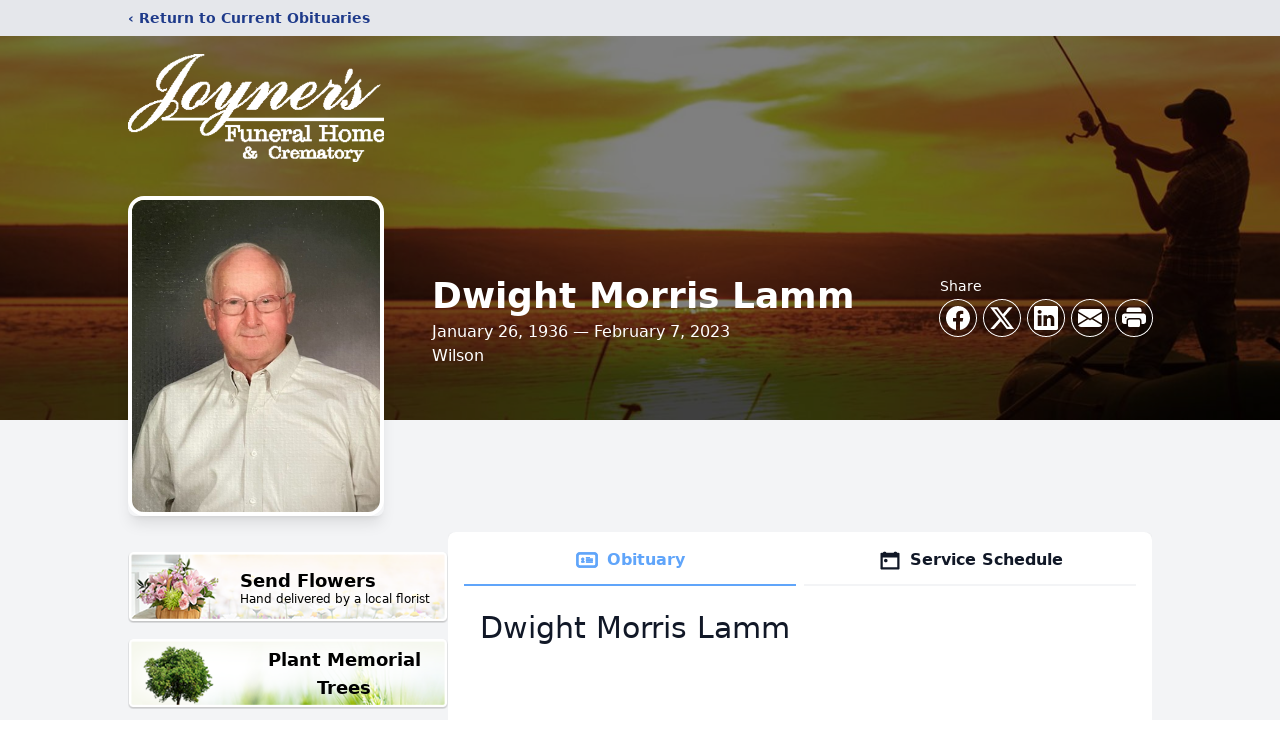

--- FILE ---
content_type: text/html; charset=UTF-8
request_url: https://webcast.funeralvue.com/events/embed_viewer/84715
body_size: 2579
content:
<!DOCTYPE html>
<html lang="en" style="height:100%;">
	<head>
		<meta charset="utf-8">
		<title>Funeral Recording - Webcast</title>
		<meta name="description" content="">
		<meta name="author" content="">

		<!-- Le styles: Embedded Viewer -->
		<link rel="stylesheet" type="text/css" href="/css/guru.css"/><link rel="stylesheet" type="text/css" href="/css/bootstrap.css"/>		<style> p { margin:0px;} </style>
		<link rel="stylesheet" type="text/css" href="/css/tribute-show.css"/><link rel="stylesheet" type="text/css" href="/css/embedded_video.css"/><script type="text/javascript" src="/js/jquery-1.7.1.min.js"></script><script type="text/javascript" src="/js/flowplayer.commercial-6.0.2/flowplayer.js"></script><script type="text/javascript" src="//releases.flowplayer.org/hlsjs/flowplayer.hlsjs.min.js"></script><script type="text/javascript" src="/js/bootstrap-alert.js"></script>	</head>
	<body style="height: 100%;background: transparent;margin: 0;padding: 0;">
		<div id="embed_background">
    <style type="text/css">
                        #embed_background { display: table; width: 100%; height: 100%; }
                #embed_background > div { display: table-row; }
                
        .fp-player, #player {
            position: relative !important;
        }
    </style>
        		<style type="text/css">
			#player{
				background-image: url('/img/pending-live.jpg');
				background-size: 100%;
				background-repeat: no-repeat;
			}
		</style>
		<style type="text/css">
	.fp-help, .fp-context-menu, .fp-embed, .fp-ratio, .fp-playlist{
		display: none !important;
	}
	
	#player{
		margin: 0px auto;
	}
	
	#player video, #player object{
		width: 100%;
		height: 100%;
	}
	
	#fp_message {
		display: none;
		height: 50px;
		padding-top: 35px;
		color: #0C00D8;
		background-color: #BABAFF;
		border: 1px solid #0C00D8;
	}

	#fp_message.error {
		color: #D8000C;
		background-color: #FFBABA;
		border: 1px solid #D8000C;
	}
	
	.playlist_btns{
		padding-top: 10px;
        text-align: center;
	}
    
    /* make buttons look a little nicer */
    .playlist_btns button {
	margin: .5em;
	padding: .5em 1em;
	font-weight: bold;
	font-size: inherit;
	border-radius: 0.67em;
	border: none;
	background-color: #00A7C8;
	color: white;

    }

    .playlist_btns button:not([disabled]) {
	  cursor: pointer;
    }

    .playlist_btns button[disabled], 
    .playlist_btns button:hover:not([disabled]) {
	  opacity: .5;
    }
    

</style>
<link rel="stylesheet" type="text/css" href="/css/flowplayer-6.0.5/skin/functional.css"/>

<!--script src="//releases.flowplayer.org/hlsjs/flowplayer.hlsjs.min.js"></script-->

<script type="text/javascript">
	var videoCount = 1;
	
	function updateVideoCount()
	{
		if(videoCount < 1)
		{
			videoCount += 0;
		}	
		else if(videoCount > 0)
		{
			videoCount -= 0;
		}
		
		if(videoCount === 1)
		{
			jQuery('#prevClip').attr('disabled', 'disabled');
			jQuery('#nextClip').removeAttr('disabled');
		}
		else if(videoCount === 0)
		{
			jQuery('#prevClip').removeAttr('disabled');
			jQuery('#nextClip').attr('disabled', 'disabled');
		}
		else
		{
			jQuery('#prevClip').removeAttr('disabled');
			jQuery('#nextClip').removeAttr('disabled');
		}
		
		jQuery('#videoNum').html(videoCount);
	}
	
	function prevClip()
	{
		if(videoCount <= 1)
		{
			return;
		}
		
		var fpApi = flowplayer();

		if (!fpApi) {
			console.error('Cannot load FlowPlayer');
			return;
		}

		fpApi.prev();

		videoCount--;
		updateVideoCount();
	}
	
	function nextClip()
	{
		if(videoCount >= 0)
		{
			return;
		}
		
		var fpApi = flowplayer();

		if (!fpApi) {
			console.error('Cannot load FlowPlayer');
			return;
		}

		fpApi.next();

		videoCount++;
		updateVideoCount();
	}
	
	function notify_live()
	{
		//$('#belowplayer').
		jQuery('#info_bar').css('display', 'table-cell');
		jQuery('#textbelowplayer').text('Live broadcasting has started for this event.');
		jQuery('#linkbelowplayer').text(' Click here to switch to LIVE');
		jQuery('#linkbelowplayer').click(function(e){start_live(); e.preventDefault(); });
	}

	function start_live()
	{
		window.location = window.location.href;
	}
	
	function check_live(args, callback)
	{
		var self = this;
		jQuery.ajaxSetup({cache: false});
		jQuery.get("/stats/stream_status", { server: args[0], app: args[1], stream: args[2] }, function(data)
		{
			var mydata = jQuery.parseJSON(data);
			if(mydata.live)
			{
				setTimeout(function() 
				{
					callback();
				}, 2000); // 2 sec delay to allow wowza to fill up buffers. I noticed on iOS with HLS, it won't let streaming happen initially.
			}
			else
			{
				setTimeout(function() 
				{
					check_live(args, callback);
				}, 8000);
			}
		});
	}
	
	jQuery(function()
	{
		
		jQuery('#prevClip').click(prevClip);
		jQuery('#nextClip').click(nextClip);
		updateVideoCount();
		
		var args = ["fr05.funeralvue.com","frwebcast","84715","1"]; check_live(args, start_live);
		var api = flowplayer();
		if(api !== undefined)
		{
			api.bind('finish', function()
			{
				videoCount++;
				updateVideoCount();
			});
			
			api.bind('error', function(e, fp, err)
			{
				var $fp = jQuery('#fp_message');
				var is_live = false;
				var text = "FP: "+err.message;

				if ( err.code === 4 && is_live ) { /// "Video file not found"
					text = 'Thank you for viewing this service, the live stream has ended.';
					$fp.removeClass('error');
				}

				jQuery('p', $fp).text(text);
				jQuery('#player').hide();
				$fp.show();
			});
		}
	});
</script>

<div style="width:100%;height:100%"
	id="player"
	class="flowplayer_standby color-alt2 play-button"
	data-engine="html5"
	data-ratio="9/16"
	data-tooltip="false"
	data-embed="true"
    data-fullscreen="true"
	data-key="$129247924067770"
	data-live="false"
	data-splash="true"	data-rtmp="rtmp://fr05.funeralvue.com:443/frwebcast">
	<video   >
			</video>
	<div class="fp-playlist">
			</div>
</div>
<div id="fp_message" class="error" style="display:none"><p></p></div>
<script type="text/javascript">
console.log("FlowPlayer DEBUG: isAndroid? false, androidSupportsHLS: false");
</script>
    <div>
        <p style="text-align:center;">
            <span id="cliptext">&nbsp;</span>
        </p>
        <div id="info_bar" class="paragraph" style="display:none;height:0px;">                  
            <p style="text-align:center;font-weight:bold;margin-bottom:2px;"><span id="textbelowplayer">&nbsp;</span><a id="linkbelowplayer" href="#"></a></p>
        </div>
                        <h3 id="order_bar" class="c" style="font-size: 18px">
                    <div id="space_bar"></div>
                    <div>
                        <a href="/weborders/event/84715/hash:93368EA49572E4AB" target="_blank" class="no-decor" id="order-dvd">Click Here to Order a DVD</a>                    </div>
                </h3>
                    <p style="text-align:center;">It is common for a webcast to begin 10-15 minutes behind schedule.</p>
    </div>
</div>

	</body>
</html>


--- FILE ---
content_type: text/html; charset=UTF-8
request_url: https://webcast.funeralvue.com/stats/stream_status?server=fr05.funeralvue.com&app=frwebcast&stream=84715&_=1769056665096
body_size: 34
content:
{"live":false,"num_viewers":false}

--- FILE ---
content_type: text/html; charset=utf-8
request_url: https://www.google.com/recaptcha/enterprise/anchor?ar=1&k=6Lc877MfAAAAAGoTvmyb7x64y84A-L_JJZ2nGLDb&co=aHR0cHM6Ly93d3cuam95bmVycy5uZXQ6NDQz&hl=en&type=image&v=PoyoqOPhxBO7pBk68S4YbpHZ&theme=light&size=invisible&badge=bottomright&anchor-ms=20000&execute-ms=30000&cb=2eicvv222lr2
body_size: 48832
content:
<!DOCTYPE HTML><html dir="ltr" lang="en"><head><meta http-equiv="Content-Type" content="text/html; charset=UTF-8">
<meta http-equiv="X-UA-Compatible" content="IE=edge">
<title>reCAPTCHA</title>
<style type="text/css">
/* cyrillic-ext */
@font-face {
  font-family: 'Roboto';
  font-style: normal;
  font-weight: 400;
  font-stretch: 100%;
  src: url(//fonts.gstatic.com/s/roboto/v48/KFO7CnqEu92Fr1ME7kSn66aGLdTylUAMa3GUBHMdazTgWw.woff2) format('woff2');
  unicode-range: U+0460-052F, U+1C80-1C8A, U+20B4, U+2DE0-2DFF, U+A640-A69F, U+FE2E-FE2F;
}
/* cyrillic */
@font-face {
  font-family: 'Roboto';
  font-style: normal;
  font-weight: 400;
  font-stretch: 100%;
  src: url(//fonts.gstatic.com/s/roboto/v48/KFO7CnqEu92Fr1ME7kSn66aGLdTylUAMa3iUBHMdazTgWw.woff2) format('woff2');
  unicode-range: U+0301, U+0400-045F, U+0490-0491, U+04B0-04B1, U+2116;
}
/* greek-ext */
@font-face {
  font-family: 'Roboto';
  font-style: normal;
  font-weight: 400;
  font-stretch: 100%;
  src: url(//fonts.gstatic.com/s/roboto/v48/KFO7CnqEu92Fr1ME7kSn66aGLdTylUAMa3CUBHMdazTgWw.woff2) format('woff2');
  unicode-range: U+1F00-1FFF;
}
/* greek */
@font-face {
  font-family: 'Roboto';
  font-style: normal;
  font-weight: 400;
  font-stretch: 100%;
  src: url(//fonts.gstatic.com/s/roboto/v48/KFO7CnqEu92Fr1ME7kSn66aGLdTylUAMa3-UBHMdazTgWw.woff2) format('woff2');
  unicode-range: U+0370-0377, U+037A-037F, U+0384-038A, U+038C, U+038E-03A1, U+03A3-03FF;
}
/* math */
@font-face {
  font-family: 'Roboto';
  font-style: normal;
  font-weight: 400;
  font-stretch: 100%;
  src: url(//fonts.gstatic.com/s/roboto/v48/KFO7CnqEu92Fr1ME7kSn66aGLdTylUAMawCUBHMdazTgWw.woff2) format('woff2');
  unicode-range: U+0302-0303, U+0305, U+0307-0308, U+0310, U+0312, U+0315, U+031A, U+0326-0327, U+032C, U+032F-0330, U+0332-0333, U+0338, U+033A, U+0346, U+034D, U+0391-03A1, U+03A3-03A9, U+03B1-03C9, U+03D1, U+03D5-03D6, U+03F0-03F1, U+03F4-03F5, U+2016-2017, U+2034-2038, U+203C, U+2040, U+2043, U+2047, U+2050, U+2057, U+205F, U+2070-2071, U+2074-208E, U+2090-209C, U+20D0-20DC, U+20E1, U+20E5-20EF, U+2100-2112, U+2114-2115, U+2117-2121, U+2123-214F, U+2190, U+2192, U+2194-21AE, U+21B0-21E5, U+21F1-21F2, U+21F4-2211, U+2213-2214, U+2216-22FF, U+2308-230B, U+2310, U+2319, U+231C-2321, U+2336-237A, U+237C, U+2395, U+239B-23B7, U+23D0, U+23DC-23E1, U+2474-2475, U+25AF, U+25B3, U+25B7, U+25BD, U+25C1, U+25CA, U+25CC, U+25FB, U+266D-266F, U+27C0-27FF, U+2900-2AFF, U+2B0E-2B11, U+2B30-2B4C, U+2BFE, U+3030, U+FF5B, U+FF5D, U+1D400-1D7FF, U+1EE00-1EEFF;
}
/* symbols */
@font-face {
  font-family: 'Roboto';
  font-style: normal;
  font-weight: 400;
  font-stretch: 100%;
  src: url(//fonts.gstatic.com/s/roboto/v48/KFO7CnqEu92Fr1ME7kSn66aGLdTylUAMaxKUBHMdazTgWw.woff2) format('woff2');
  unicode-range: U+0001-000C, U+000E-001F, U+007F-009F, U+20DD-20E0, U+20E2-20E4, U+2150-218F, U+2190, U+2192, U+2194-2199, U+21AF, U+21E6-21F0, U+21F3, U+2218-2219, U+2299, U+22C4-22C6, U+2300-243F, U+2440-244A, U+2460-24FF, U+25A0-27BF, U+2800-28FF, U+2921-2922, U+2981, U+29BF, U+29EB, U+2B00-2BFF, U+4DC0-4DFF, U+FFF9-FFFB, U+10140-1018E, U+10190-1019C, U+101A0, U+101D0-101FD, U+102E0-102FB, U+10E60-10E7E, U+1D2C0-1D2D3, U+1D2E0-1D37F, U+1F000-1F0FF, U+1F100-1F1AD, U+1F1E6-1F1FF, U+1F30D-1F30F, U+1F315, U+1F31C, U+1F31E, U+1F320-1F32C, U+1F336, U+1F378, U+1F37D, U+1F382, U+1F393-1F39F, U+1F3A7-1F3A8, U+1F3AC-1F3AF, U+1F3C2, U+1F3C4-1F3C6, U+1F3CA-1F3CE, U+1F3D4-1F3E0, U+1F3ED, U+1F3F1-1F3F3, U+1F3F5-1F3F7, U+1F408, U+1F415, U+1F41F, U+1F426, U+1F43F, U+1F441-1F442, U+1F444, U+1F446-1F449, U+1F44C-1F44E, U+1F453, U+1F46A, U+1F47D, U+1F4A3, U+1F4B0, U+1F4B3, U+1F4B9, U+1F4BB, U+1F4BF, U+1F4C8-1F4CB, U+1F4D6, U+1F4DA, U+1F4DF, U+1F4E3-1F4E6, U+1F4EA-1F4ED, U+1F4F7, U+1F4F9-1F4FB, U+1F4FD-1F4FE, U+1F503, U+1F507-1F50B, U+1F50D, U+1F512-1F513, U+1F53E-1F54A, U+1F54F-1F5FA, U+1F610, U+1F650-1F67F, U+1F687, U+1F68D, U+1F691, U+1F694, U+1F698, U+1F6AD, U+1F6B2, U+1F6B9-1F6BA, U+1F6BC, U+1F6C6-1F6CF, U+1F6D3-1F6D7, U+1F6E0-1F6EA, U+1F6F0-1F6F3, U+1F6F7-1F6FC, U+1F700-1F7FF, U+1F800-1F80B, U+1F810-1F847, U+1F850-1F859, U+1F860-1F887, U+1F890-1F8AD, U+1F8B0-1F8BB, U+1F8C0-1F8C1, U+1F900-1F90B, U+1F93B, U+1F946, U+1F984, U+1F996, U+1F9E9, U+1FA00-1FA6F, U+1FA70-1FA7C, U+1FA80-1FA89, U+1FA8F-1FAC6, U+1FACE-1FADC, U+1FADF-1FAE9, U+1FAF0-1FAF8, U+1FB00-1FBFF;
}
/* vietnamese */
@font-face {
  font-family: 'Roboto';
  font-style: normal;
  font-weight: 400;
  font-stretch: 100%;
  src: url(//fonts.gstatic.com/s/roboto/v48/KFO7CnqEu92Fr1ME7kSn66aGLdTylUAMa3OUBHMdazTgWw.woff2) format('woff2');
  unicode-range: U+0102-0103, U+0110-0111, U+0128-0129, U+0168-0169, U+01A0-01A1, U+01AF-01B0, U+0300-0301, U+0303-0304, U+0308-0309, U+0323, U+0329, U+1EA0-1EF9, U+20AB;
}
/* latin-ext */
@font-face {
  font-family: 'Roboto';
  font-style: normal;
  font-weight: 400;
  font-stretch: 100%;
  src: url(//fonts.gstatic.com/s/roboto/v48/KFO7CnqEu92Fr1ME7kSn66aGLdTylUAMa3KUBHMdazTgWw.woff2) format('woff2');
  unicode-range: U+0100-02BA, U+02BD-02C5, U+02C7-02CC, U+02CE-02D7, U+02DD-02FF, U+0304, U+0308, U+0329, U+1D00-1DBF, U+1E00-1E9F, U+1EF2-1EFF, U+2020, U+20A0-20AB, U+20AD-20C0, U+2113, U+2C60-2C7F, U+A720-A7FF;
}
/* latin */
@font-face {
  font-family: 'Roboto';
  font-style: normal;
  font-weight: 400;
  font-stretch: 100%;
  src: url(//fonts.gstatic.com/s/roboto/v48/KFO7CnqEu92Fr1ME7kSn66aGLdTylUAMa3yUBHMdazQ.woff2) format('woff2');
  unicode-range: U+0000-00FF, U+0131, U+0152-0153, U+02BB-02BC, U+02C6, U+02DA, U+02DC, U+0304, U+0308, U+0329, U+2000-206F, U+20AC, U+2122, U+2191, U+2193, U+2212, U+2215, U+FEFF, U+FFFD;
}
/* cyrillic-ext */
@font-face {
  font-family: 'Roboto';
  font-style: normal;
  font-weight: 500;
  font-stretch: 100%;
  src: url(//fonts.gstatic.com/s/roboto/v48/KFO7CnqEu92Fr1ME7kSn66aGLdTylUAMa3GUBHMdazTgWw.woff2) format('woff2');
  unicode-range: U+0460-052F, U+1C80-1C8A, U+20B4, U+2DE0-2DFF, U+A640-A69F, U+FE2E-FE2F;
}
/* cyrillic */
@font-face {
  font-family: 'Roboto';
  font-style: normal;
  font-weight: 500;
  font-stretch: 100%;
  src: url(//fonts.gstatic.com/s/roboto/v48/KFO7CnqEu92Fr1ME7kSn66aGLdTylUAMa3iUBHMdazTgWw.woff2) format('woff2');
  unicode-range: U+0301, U+0400-045F, U+0490-0491, U+04B0-04B1, U+2116;
}
/* greek-ext */
@font-face {
  font-family: 'Roboto';
  font-style: normal;
  font-weight: 500;
  font-stretch: 100%;
  src: url(//fonts.gstatic.com/s/roboto/v48/KFO7CnqEu92Fr1ME7kSn66aGLdTylUAMa3CUBHMdazTgWw.woff2) format('woff2');
  unicode-range: U+1F00-1FFF;
}
/* greek */
@font-face {
  font-family: 'Roboto';
  font-style: normal;
  font-weight: 500;
  font-stretch: 100%;
  src: url(//fonts.gstatic.com/s/roboto/v48/KFO7CnqEu92Fr1ME7kSn66aGLdTylUAMa3-UBHMdazTgWw.woff2) format('woff2');
  unicode-range: U+0370-0377, U+037A-037F, U+0384-038A, U+038C, U+038E-03A1, U+03A3-03FF;
}
/* math */
@font-face {
  font-family: 'Roboto';
  font-style: normal;
  font-weight: 500;
  font-stretch: 100%;
  src: url(//fonts.gstatic.com/s/roboto/v48/KFO7CnqEu92Fr1ME7kSn66aGLdTylUAMawCUBHMdazTgWw.woff2) format('woff2');
  unicode-range: U+0302-0303, U+0305, U+0307-0308, U+0310, U+0312, U+0315, U+031A, U+0326-0327, U+032C, U+032F-0330, U+0332-0333, U+0338, U+033A, U+0346, U+034D, U+0391-03A1, U+03A3-03A9, U+03B1-03C9, U+03D1, U+03D5-03D6, U+03F0-03F1, U+03F4-03F5, U+2016-2017, U+2034-2038, U+203C, U+2040, U+2043, U+2047, U+2050, U+2057, U+205F, U+2070-2071, U+2074-208E, U+2090-209C, U+20D0-20DC, U+20E1, U+20E5-20EF, U+2100-2112, U+2114-2115, U+2117-2121, U+2123-214F, U+2190, U+2192, U+2194-21AE, U+21B0-21E5, U+21F1-21F2, U+21F4-2211, U+2213-2214, U+2216-22FF, U+2308-230B, U+2310, U+2319, U+231C-2321, U+2336-237A, U+237C, U+2395, U+239B-23B7, U+23D0, U+23DC-23E1, U+2474-2475, U+25AF, U+25B3, U+25B7, U+25BD, U+25C1, U+25CA, U+25CC, U+25FB, U+266D-266F, U+27C0-27FF, U+2900-2AFF, U+2B0E-2B11, U+2B30-2B4C, U+2BFE, U+3030, U+FF5B, U+FF5D, U+1D400-1D7FF, U+1EE00-1EEFF;
}
/* symbols */
@font-face {
  font-family: 'Roboto';
  font-style: normal;
  font-weight: 500;
  font-stretch: 100%;
  src: url(//fonts.gstatic.com/s/roboto/v48/KFO7CnqEu92Fr1ME7kSn66aGLdTylUAMaxKUBHMdazTgWw.woff2) format('woff2');
  unicode-range: U+0001-000C, U+000E-001F, U+007F-009F, U+20DD-20E0, U+20E2-20E4, U+2150-218F, U+2190, U+2192, U+2194-2199, U+21AF, U+21E6-21F0, U+21F3, U+2218-2219, U+2299, U+22C4-22C6, U+2300-243F, U+2440-244A, U+2460-24FF, U+25A0-27BF, U+2800-28FF, U+2921-2922, U+2981, U+29BF, U+29EB, U+2B00-2BFF, U+4DC0-4DFF, U+FFF9-FFFB, U+10140-1018E, U+10190-1019C, U+101A0, U+101D0-101FD, U+102E0-102FB, U+10E60-10E7E, U+1D2C0-1D2D3, U+1D2E0-1D37F, U+1F000-1F0FF, U+1F100-1F1AD, U+1F1E6-1F1FF, U+1F30D-1F30F, U+1F315, U+1F31C, U+1F31E, U+1F320-1F32C, U+1F336, U+1F378, U+1F37D, U+1F382, U+1F393-1F39F, U+1F3A7-1F3A8, U+1F3AC-1F3AF, U+1F3C2, U+1F3C4-1F3C6, U+1F3CA-1F3CE, U+1F3D4-1F3E0, U+1F3ED, U+1F3F1-1F3F3, U+1F3F5-1F3F7, U+1F408, U+1F415, U+1F41F, U+1F426, U+1F43F, U+1F441-1F442, U+1F444, U+1F446-1F449, U+1F44C-1F44E, U+1F453, U+1F46A, U+1F47D, U+1F4A3, U+1F4B0, U+1F4B3, U+1F4B9, U+1F4BB, U+1F4BF, U+1F4C8-1F4CB, U+1F4D6, U+1F4DA, U+1F4DF, U+1F4E3-1F4E6, U+1F4EA-1F4ED, U+1F4F7, U+1F4F9-1F4FB, U+1F4FD-1F4FE, U+1F503, U+1F507-1F50B, U+1F50D, U+1F512-1F513, U+1F53E-1F54A, U+1F54F-1F5FA, U+1F610, U+1F650-1F67F, U+1F687, U+1F68D, U+1F691, U+1F694, U+1F698, U+1F6AD, U+1F6B2, U+1F6B9-1F6BA, U+1F6BC, U+1F6C6-1F6CF, U+1F6D3-1F6D7, U+1F6E0-1F6EA, U+1F6F0-1F6F3, U+1F6F7-1F6FC, U+1F700-1F7FF, U+1F800-1F80B, U+1F810-1F847, U+1F850-1F859, U+1F860-1F887, U+1F890-1F8AD, U+1F8B0-1F8BB, U+1F8C0-1F8C1, U+1F900-1F90B, U+1F93B, U+1F946, U+1F984, U+1F996, U+1F9E9, U+1FA00-1FA6F, U+1FA70-1FA7C, U+1FA80-1FA89, U+1FA8F-1FAC6, U+1FACE-1FADC, U+1FADF-1FAE9, U+1FAF0-1FAF8, U+1FB00-1FBFF;
}
/* vietnamese */
@font-face {
  font-family: 'Roboto';
  font-style: normal;
  font-weight: 500;
  font-stretch: 100%;
  src: url(//fonts.gstatic.com/s/roboto/v48/KFO7CnqEu92Fr1ME7kSn66aGLdTylUAMa3OUBHMdazTgWw.woff2) format('woff2');
  unicode-range: U+0102-0103, U+0110-0111, U+0128-0129, U+0168-0169, U+01A0-01A1, U+01AF-01B0, U+0300-0301, U+0303-0304, U+0308-0309, U+0323, U+0329, U+1EA0-1EF9, U+20AB;
}
/* latin-ext */
@font-face {
  font-family: 'Roboto';
  font-style: normal;
  font-weight: 500;
  font-stretch: 100%;
  src: url(//fonts.gstatic.com/s/roboto/v48/KFO7CnqEu92Fr1ME7kSn66aGLdTylUAMa3KUBHMdazTgWw.woff2) format('woff2');
  unicode-range: U+0100-02BA, U+02BD-02C5, U+02C7-02CC, U+02CE-02D7, U+02DD-02FF, U+0304, U+0308, U+0329, U+1D00-1DBF, U+1E00-1E9F, U+1EF2-1EFF, U+2020, U+20A0-20AB, U+20AD-20C0, U+2113, U+2C60-2C7F, U+A720-A7FF;
}
/* latin */
@font-face {
  font-family: 'Roboto';
  font-style: normal;
  font-weight: 500;
  font-stretch: 100%;
  src: url(//fonts.gstatic.com/s/roboto/v48/KFO7CnqEu92Fr1ME7kSn66aGLdTylUAMa3yUBHMdazQ.woff2) format('woff2');
  unicode-range: U+0000-00FF, U+0131, U+0152-0153, U+02BB-02BC, U+02C6, U+02DA, U+02DC, U+0304, U+0308, U+0329, U+2000-206F, U+20AC, U+2122, U+2191, U+2193, U+2212, U+2215, U+FEFF, U+FFFD;
}
/* cyrillic-ext */
@font-face {
  font-family: 'Roboto';
  font-style: normal;
  font-weight: 900;
  font-stretch: 100%;
  src: url(//fonts.gstatic.com/s/roboto/v48/KFO7CnqEu92Fr1ME7kSn66aGLdTylUAMa3GUBHMdazTgWw.woff2) format('woff2');
  unicode-range: U+0460-052F, U+1C80-1C8A, U+20B4, U+2DE0-2DFF, U+A640-A69F, U+FE2E-FE2F;
}
/* cyrillic */
@font-face {
  font-family: 'Roboto';
  font-style: normal;
  font-weight: 900;
  font-stretch: 100%;
  src: url(//fonts.gstatic.com/s/roboto/v48/KFO7CnqEu92Fr1ME7kSn66aGLdTylUAMa3iUBHMdazTgWw.woff2) format('woff2');
  unicode-range: U+0301, U+0400-045F, U+0490-0491, U+04B0-04B1, U+2116;
}
/* greek-ext */
@font-face {
  font-family: 'Roboto';
  font-style: normal;
  font-weight: 900;
  font-stretch: 100%;
  src: url(//fonts.gstatic.com/s/roboto/v48/KFO7CnqEu92Fr1ME7kSn66aGLdTylUAMa3CUBHMdazTgWw.woff2) format('woff2');
  unicode-range: U+1F00-1FFF;
}
/* greek */
@font-face {
  font-family: 'Roboto';
  font-style: normal;
  font-weight: 900;
  font-stretch: 100%;
  src: url(//fonts.gstatic.com/s/roboto/v48/KFO7CnqEu92Fr1ME7kSn66aGLdTylUAMa3-UBHMdazTgWw.woff2) format('woff2');
  unicode-range: U+0370-0377, U+037A-037F, U+0384-038A, U+038C, U+038E-03A1, U+03A3-03FF;
}
/* math */
@font-face {
  font-family: 'Roboto';
  font-style: normal;
  font-weight: 900;
  font-stretch: 100%;
  src: url(//fonts.gstatic.com/s/roboto/v48/KFO7CnqEu92Fr1ME7kSn66aGLdTylUAMawCUBHMdazTgWw.woff2) format('woff2');
  unicode-range: U+0302-0303, U+0305, U+0307-0308, U+0310, U+0312, U+0315, U+031A, U+0326-0327, U+032C, U+032F-0330, U+0332-0333, U+0338, U+033A, U+0346, U+034D, U+0391-03A1, U+03A3-03A9, U+03B1-03C9, U+03D1, U+03D5-03D6, U+03F0-03F1, U+03F4-03F5, U+2016-2017, U+2034-2038, U+203C, U+2040, U+2043, U+2047, U+2050, U+2057, U+205F, U+2070-2071, U+2074-208E, U+2090-209C, U+20D0-20DC, U+20E1, U+20E5-20EF, U+2100-2112, U+2114-2115, U+2117-2121, U+2123-214F, U+2190, U+2192, U+2194-21AE, U+21B0-21E5, U+21F1-21F2, U+21F4-2211, U+2213-2214, U+2216-22FF, U+2308-230B, U+2310, U+2319, U+231C-2321, U+2336-237A, U+237C, U+2395, U+239B-23B7, U+23D0, U+23DC-23E1, U+2474-2475, U+25AF, U+25B3, U+25B7, U+25BD, U+25C1, U+25CA, U+25CC, U+25FB, U+266D-266F, U+27C0-27FF, U+2900-2AFF, U+2B0E-2B11, U+2B30-2B4C, U+2BFE, U+3030, U+FF5B, U+FF5D, U+1D400-1D7FF, U+1EE00-1EEFF;
}
/* symbols */
@font-face {
  font-family: 'Roboto';
  font-style: normal;
  font-weight: 900;
  font-stretch: 100%;
  src: url(//fonts.gstatic.com/s/roboto/v48/KFO7CnqEu92Fr1ME7kSn66aGLdTylUAMaxKUBHMdazTgWw.woff2) format('woff2');
  unicode-range: U+0001-000C, U+000E-001F, U+007F-009F, U+20DD-20E0, U+20E2-20E4, U+2150-218F, U+2190, U+2192, U+2194-2199, U+21AF, U+21E6-21F0, U+21F3, U+2218-2219, U+2299, U+22C4-22C6, U+2300-243F, U+2440-244A, U+2460-24FF, U+25A0-27BF, U+2800-28FF, U+2921-2922, U+2981, U+29BF, U+29EB, U+2B00-2BFF, U+4DC0-4DFF, U+FFF9-FFFB, U+10140-1018E, U+10190-1019C, U+101A0, U+101D0-101FD, U+102E0-102FB, U+10E60-10E7E, U+1D2C0-1D2D3, U+1D2E0-1D37F, U+1F000-1F0FF, U+1F100-1F1AD, U+1F1E6-1F1FF, U+1F30D-1F30F, U+1F315, U+1F31C, U+1F31E, U+1F320-1F32C, U+1F336, U+1F378, U+1F37D, U+1F382, U+1F393-1F39F, U+1F3A7-1F3A8, U+1F3AC-1F3AF, U+1F3C2, U+1F3C4-1F3C6, U+1F3CA-1F3CE, U+1F3D4-1F3E0, U+1F3ED, U+1F3F1-1F3F3, U+1F3F5-1F3F7, U+1F408, U+1F415, U+1F41F, U+1F426, U+1F43F, U+1F441-1F442, U+1F444, U+1F446-1F449, U+1F44C-1F44E, U+1F453, U+1F46A, U+1F47D, U+1F4A3, U+1F4B0, U+1F4B3, U+1F4B9, U+1F4BB, U+1F4BF, U+1F4C8-1F4CB, U+1F4D6, U+1F4DA, U+1F4DF, U+1F4E3-1F4E6, U+1F4EA-1F4ED, U+1F4F7, U+1F4F9-1F4FB, U+1F4FD-1F4FE, U+1F503, U+1F507-1F50B, U+1F50D, U+1F512-1F513, U+1F53E-1F54A, U+1F54F-1F5FA, U+1F610, U+1F650-1F67F, U+1F687, U+1F68D, U+1F691, U+1F694, U+1F698, U+1F6AD, U+1F6B2, U+1F6B9-1F6BA, U+1F6BC, U+1F6C6-1F6CF, U+1F6D3-1F6D7, U+1F6E0-1F6EA, U+1F6F0-1F6F3, U+1F6F7-1F6FC, U+1F700-1F7FF, U+1F800-1F80B, U+1F810-1F847, U+1F850-1F859, U+1F860-1F887, U+1F890-1F8AD, U+1F8B0-1F8BB, U+1F8C0-1F8C1, U+1F900-1F90B, U+1F93B, U+1F946, U+1F984, U+1F996, U+1F9E9, U+1FA00-1FA6F, U+1FA70-1FA7C, U+1FA80-1FA89, U+1FA8F-1FAC6, U+1FACE-1FADC, U+1FADF-1FAE9, U+1FAF0-1FAF8, U+1FB00-1FBFF;
}
/* vietnamese */
@font-face {
  font-family: 'Roboto';
  font-style: normal;
  font-weight: 900;
  font-stretch: 100%;
  src: url(//fonts.gstatic.com/s/roboto/v48/KFO7CnqEu92Fr1ME7kSn66aGLdTylUAMa3OUBHMdazTgWw.woff2) format('woff2');
  unicode-range: U+0102-0103, U+0110-0111, U+0128-0129, U+0168-0169, U+01A0-01A1, U+01AF-01B0, U+0300-0301, U+0303-0304, U+0308-0309, U+0323, U+0329, U+1EA0-1EF9, U+20AB;
}
/* latin-ext */
@font-face {
  font-family: 'Roboto';
  font-style: normal;
  font-weight: 900;
  font-stretch: 100%;
  src: url(//fonts.gstatic.com/s/roboto/v48/KFO7CnqEu92Fr1ME7kSn66aGLdTylUAMa3KUBHMdazTgWw.woff2) format('woff2');
  unicode-range: U+0100-02BA, U+02BD-02C5, U+02C7-02CC, U+02CE-02D7, U+02DD-02FF, U+0304, U+0308, U+0329, U+1D00-1DBF, U+1E00-1E9F, U+1EF2-1EFF, U+2020, U+20A0-20AB, U+20AD-20C0, U+2113, U+2C60-2C7F, U+A720-A7FF;
}
/* latin */
@font-face {
  font-family: 'Roboto';
  font-style: normal;
  font-weight: 900;
  font-stretch: 100%;
  src: url(//fonts.gstatic.com/s/roboto/v48/KFO7CnqEu92Fr1ME7kSn66aGLdTylUAMa3yUBHMdazQ.woff2) format('woff2');
  unicode-range: U+0000-00FF, U+0131, U+0152-0153, U+02BB-02BC, U+02C6, U+02DA, U+02DC, U+0304, U+0308, U+0329, U+2000-206F, U+20AC, U+2122, U+2191, U+2193, U+2212, U+2215, U+FEFF, U+FFFD;
}

</style>
<link rel="stylesheet" type="text/css" href="https://www.gstatic.com/recaptcha/releases/PoyoqOPhxBO7pBk68S4YbpHZ/styles__ltr.css">
<script nonce="gVcQudWnGGMHR-v-8A8J3A" type="text/javascript">window['__recaptcha_api'] = 'https://www.google.com/recaptcha/enterprise/';</script>
<script type="text/javascript" src="https://www.gstatic.com/recaptcha/releases/PoyoqOPhxBO7pBk68S4YbpHZ/recaptcha__en.js" nonce="gVcQudWnGGMHR-v-8A8J3A">
      
    </script></head>
<body><div id="rc-anchor-alert" class="rc-anchor-alert"></div>
<input type="hidden" id="recaptcha-token" value="[base64]">
<script type="text/javascript" nonce="gVcQudWnGGMHR-v-8A8J3A">
      recaptcha.anchor.Main.init("[\x22ainput\x22,[\x22bgdata\x22,\x22\x22,\[base64]/[base64]/MjU1Ong/[base64]/[base64]/[base64]/[base64]/[base64]/[base64]/[base64]/[base64]/[base64]/[base64]/[base64]/[base64]/[base64]/[base64]/[base64]\\u003d\x22,\[base64]\\u003d\\u003d\x22,\[base64]/DjFTDnlciQFEkUx/CvcKqUVwow4jCsMK4wrZINcO3wqJfWDTCrGUGw4nCkMOqw5TDvFklcw/CgEtrwqkDEcO4woHCgw3DqsOMw6E4woAMw69iw5IewrvDt8O9w6XCrsO6F8K+w4dvw7PCpi4kS8OjDsKqw7zDtMKtwrvDnMKVaMKlw6DCvydpwr1/wpt1eA/DvWfDsAVsQTMWw5t4E8OnPcKmw41WAsK1G8OLag85w67CocKJw7PDkEPDqRHDin5sw65OwpZqworCkSRfwrfChh8OPcKFwrNKwoXCtcKTw40IwpIsHsKWQETDoERJMcKIPCMqwrLCscO/[base64]/[base64]/w4LDrD7CocOHW0JmwrcACljDisOawrzCi8OKwpDCh8KtwozDnHE5wpTCtl7Cg8KAwogebCHDucKVwrbCjcKdwpB9wpTDpTYgeHfDhR7Cj3gMalLDhiItwqPCqxY6BsO9AWJYQcKGwrHDvsO2w5rDtGkJbcKXJ8KUYMO/w7MhE8KuNsKjw7vDm2HCkcO+wqF0wrzCmxkzBkbCucOTw5ZYRkwvw7ZUw58AFcK0w7TCkUAiwqImDCfDnMKbw5hzw7DDp8KfbcKPZQZ0cRZae8O8wrnCpcKKWzZow6k0w5HDrcK9wogNwrLDnAgYw6PCnBfCpW/Ck8KMwqk6wo/[base64]/OMKJw65cHQHCpFBVw5XDpHlTw68NwpDDqsOdKcOAwpLDo8O0GSrCnMOFAMONwqBGwqjChsKoK03CmD9Yw7XClnlYRcO6FhhuwpXCpsOcw4zCj8KzIFnDu2Ebb8K6LcKwWsKFw65IFm7DjsOsw77CvMODwrHDhcOSw7BeEsO/[base64]/[base64]/w6vDqWrCuHLDv8Oiw7k7bGjCkQdMw6/CnnfDlsKPRcKvUsKqYz7CqcKLWV/[base64]/[base64]/DuUdNw5cIcGfCoE3CvMKjwpNPBl0Nw6DCs8Krw6fCvcKODS8Zw4UOwppADyNOO8KHWETDhcOlw6vCv8KjwpzDkMKGwpXCuyjCi8OzFSrCkHgWBWtmwpDDj8OGDMKuBMO/K0TCs8Kpw7MfG8KoPFUoX8KcYsKRdizCv0HDgcOFwoTDo8OyCcOawobDgsKnw7HDgm80w7wEw6MTM2w+dwRCwpjDjH/CnWTCpQ/DoW/DjlTDsm/DkcKBw4YnDWLCn1RPLcOUwrIHwoTDm8KbwpwZwr43OMODPMKHwrVEHMK+wqHCuMK2w7U/w550w7E2wrNnIcObwpFhOjPDs3kww43DqQDDmsKvwosuD0TCoj4ewqZqwqIJFcOObMK8wpklw5hww75VwppEWkzDsy7CliLDoV0mw4/DqMK/bsOYw5bCgcKowr/Dt8OKwpHDq8Kqw47DusOGEDBfe1BQwrPCkBp9R8KDPMK+EcKdwpgiwofDojhNwrEnwqtowrhjSWgLw5Ysd1QxBsKXD8O9J3cDw6HDs8Oqw5LDihU3UMOgRxzCjMOUEsK/cGjCu8O+wqoCJcKHZ8Kyw7klNsOWLMKqw6MNw7l9wpzDq8OhwpDCmz/DjMKpw7BeecK8IsKGOsKVQV7ChsO/UgoTLiMgwpJswqfDmMKhwpwyw5HDjAEEw6fDosOHwoTDk8KBwqfCncKdLMKKTsK1UFIfUsODaMK7DsKhw4gowq59bhcHcMK8w7Q2dsO0w4LDssONw50tMjXCtcOpA8OowoTDlmjDnRMQwoFnwpgqwrNlIcODQMK6w7Jra0nDkl3Cql/CsMOiBRljVjAcwqnDtEBnKcOZwp1bwotHwpDDjVrDtsOzMMKPGcK6OcOTw5Alw5sBME9Fb1Rww4JJw7Y0wqA/ejXCksKNdcOjwosDwoPCtsOhwrHCp2NNw7/DncK9PcO2wrbCosKoEm7ClUXCq8Kdwr/DvsKMUsObGXrCrsKowoLDki7CsMOdETDCksK7c0E4w4EUw4PDjWzDk1LDj8Ovw4waH03DtHTDs8K+UMKAVMOzR8OWYjTDnmNvwph/V8O4HCRXVyZlwrLCsMK2EEvDgcOAw4PDvMOvVR0ZVTXDhMOOTcORRwsGAU1uwpbChQZSw67DosO8JzQyw4PCpcOpw79dw6sFwpTCpBtZwrEIFiVgw5TDl8K/wqjClGPDhTFBLsK6JcO6wrjDq8O1w6Q+H3V5Yw8KbsOYcMKXLcO4FUXCrMKuWsKnNMK8wqfDghHCnCZsRF82wo3Cr8KWLlPCqMKcdB3DqcO5YFrDkyLDsizDrz7DpMO5wpx/w4bCu2JLSEPDpsOER8KBwr94dFrDlMK9FTpBwookJxw3FEJvw4TCvMO5w5d/wq3Cs8O4NcOdL8KLLhbDscK/FMONAMOFw5N/RHjChsOlGMOcMcK2wqkTHzd6wpfDqHwFLsO4wrXDvcKuwo13w4vCmj9NBjJvNcK+PsKyw58Iwo1XasK3Snl/woHCtE/DknzCqMKYw4XCi8OEwrZbw5REU8O1wpnCp8KlYDrCvhBRw7TCpH8Ew6s5W8O3V8KZJyQQwrdZdsOqwq3CsMKEJcO3L8KkwrRcWUfCksOCMcKFQcO2H3c0wrlrw7U4ZcO6wofCr8O9wr9/CMKsXTcEw5Aew4jCjHrDhMKdw58rwpjDqsKTNcKzAMKaMzlQwqZOJijDlMK4M0hKwqbCncKKfcO1MRHCqH/[base64]/Cn8KrIMOewq0vOjcGOMOHw7xsIsOxO8O0HMKRwpHDiMOSwrcjYcKaTiXDsDrCoxHDsXjCmERTw5E6R3MLCMKlwr7Dsk/DmykBwpjCgW/Dg8OGL8KywoZxwr7Dh8Kewo0dwr/Cn8KNw5NHw49zwqfDjsKOw43ClWHChCrDn8KlUQDCicOeOcOAwrXClG7Do8K+w6pod8KTw48WPMOEdsKjw5IWK8KFw4zDm8OvQj3CtXXDp2ExwqoVXlV8GyPDt37DosO8Lgl0w6ckwr11w5HDpcKaw5omOsObw5FdwplEwoTCt0/CuHjCnMKSwqbDt2/CjcKZwojCvQzCssOhY8K6KUTCuT7CjB3DjMOoLh5rwoXDqMKww4piVgNswqbDmV3DvsKrVTTDp8OYw4PCnsKwwrLCgMKpwpsFwr3CrmfCqyfCr3DDvMK9ODjDp8KPIMO6YsOQG01rw7bCn2nDhQtLw6jDncO4wpd/[base64]/w41cUzMPKANEWcKpwovDkTHCkBPDn8KFw7A2wqYswrIua8O4XMOSw748Gz9MP1jCpQtGe8O+wqMAwpPCpcOGCcKYwr/CosKSwobCnsKpfcKPwqJrD8KawqnCmMO/w6DCqsOkw7AYLMKAbMORw43DisKIw5xgwpPDhMO+SxcjBgtZw6hoUnwUw70gw7cNTmbCnMKxwqE2woxaZyXCnMOFVgnCjQdawovCh8K8UzDDozg9w7HDu8Kpw5nDr8KNwpE/wqdQABQqKMO+wqrDpxfCkk5NUzLDgcOLfsOGw6/DnsKtw63DuMOdw4XClRJ3wpBFRcKRZMOAwp3CpEUAwocNUcKoD8OqwonDncOywqF/P8Kvwq0dIsK8Xgldw6nCocO9w5LDthIbEFNxTsKswqLDoQhbw6E3CcOswrgxYsOywqjDo38Vwrc/[base64]/wqBvw74sw6PDmEHDmD5ZFMOswqTDjsOVPgUib8Kgw6YOw7fDpnrCicKfYn9Kw4oywr9NXcKgc18ZR8K5DsOnw7XCukA1wpl6w77DpGhHw58qw6/DhMOucsOQw63CtzA5w5hjDxwcw5XDpsKiw7LDvMKneEjDjGnCucOffCYYEXjDhcK6DsOcXTl2PwgWCXPDpMO9M34pIgVqwoDDiA/DpcOPw74dw7rCmWAbwqwMwqh0WFbDjcOHEsO4wo/Dh8KHa8OGecOzPDdGJGlHBDRLwpLCmmvCjXoLJwLDvsKhYlrCt8KiP1nCoD5/e8KhYlbDt8KBwrjCqB48QMKJQ8ODwoETwo/CiMOaZzMQwrXCpMOwwokRbAPCtcKKw55rw6XCmsONKMOgDzpwwoDClMOWwr5iwpDDgnDDhxpUc8Kowo1iBDkvQ8K9QsO8w5TDksOYwrPCv8K7w5NqwpjCssOdGsOFU8OKYgfCssKxwqJawrMcwpMFWlnCvS/Cmid2O8OEBHfDn8KTMsKiXSfCpsOFQcO+dgvCucOBaAPDsQnDicOjDMKCOQnDncK+QkwPbF1vXMOuGQEawqB0asK4wrBvw5jDgSE1wq7Dl8KGw6TCrsOHScKcc3kkIC12KhvDqMK8M1VaUcKZblLDtMOPw4HDqGkIwrvClMOxZiwOwq5DAsKTe8K+WzDCncOHwo0yDU/[base64]/DkT7DrsOIw4nDlnXCsMOqwpstRVLCp8KjLMKFfHVXw7lmwonCkMOAwqPDscKVw61wD8ONw6F9KsOVBXJNUELCkSnCsgLDocKpwo7Ci8KZw5LCridjb8OAQzDCssKuwrlsYW7DjFjDulbDgMK/[base64]/[base64]/CscKtw6B6wo1uwqpRwo1lQjjCusKhwp8NJ8KAXsOvwodCA14pbEcIP8K/wqAjw6fDlQlMwpvDmBs8I8K4C8KVXMK5csKIw6pBN8O/w6UcwoHDggVGwrZ/KsKLwok7C2QHwroRAjPDumh5w4dcOMOUw6/Dt8K5E3B4wo5dFmLCrxbDssKqwoYKwrtWwo/[base64]/Dg2fChAoVAsOqbhjCm13Cl0Nkbn/[base64]/[base64]/CqhrDojR8w4cNMMOUwpvDngxcwoVZwpQ0Y8OXw4dyWzXDiAfDucKAwpNgAMKbw6tpw4tiw7pow40FwqFpwp/CksKUVVrClnlxw4A3wqXDhFzDkFNPwqNHwrh9w64vwobDpwYiacK+XMOyw6LCl8O5w6p6wrzDgsOrwovDtVgpwqEPw5nDhgjCgVvDsHPCk3jCscOMw7bDusOSXFxcwrE9wrjDrk3CkMKuwoPDnAIHJF/Dp8K5VXABWsOfTiwrwqzDmhfCqsKfPF3Cm8OBb8KKw7DChMOHwpTDtsKuwpbDl1Fowpl8BMKOw5dGwq8/wpvCrAHDncOfajnCicOMdyzDksOLbGQkD8OMFsKUwo7CosOOw67DlVsKcVHDsMK6wrJkwozDvU/[base64]/DkzPDkWbDrlY9esKMw7nDgMKnwoLDnsOjdMOtw4HCpEtkAGnCkwnDmUBCE8KVwoHCqCjDglAJPMOjwo1awrtOfCnCvVUoEcOEwo3CnsK+w7dHdsK8GMKow6omwq8KwofDt8KqwpgreUrCjsKGwpQ/wp0ZasOyesKlw5rDvS05d8O6JsO1w5LCnMOfS39Tw43DgQnDnirCihZUMWUZOhXDqcOPHyotwoXCpUDChWDCpcK4woXDnMKaWBnCqSHCmxVUSkbCh13ClRjCp8OxKhDDosKxw6/DumNGw7JRw7DDkQvCm8KOBcOjw5fDvsOswqTCjAlHw47Cvx5Iw7bCg8OywqjCpmRCwrzCnXHCjMKSA8KKw4LCnBA2w7tIaE7DhMKbwoIJw6R4YzchwrPDjmoiwrZEwqPDgTIFBA5LwqIUw47Cjl0Wwq5/w4zDsE3Dg8ONFMOxwpnDkcK8fsKyw4EER8KswpYWwrIWw5fDk8ODGFwHwqvCvMO9wqYMw4rCixTDgsKxNBTDmhVJwoPCjsKew5wGw5pIRsKAYR5ZL3RpDcKWAsKvwpl/[base64]/CmDV8KcKIHMKsIcKtN8OccSnCgXDCpkjDv8KOAcOUOsKUwqBha8KXSMO5wqsRwq84Gk0wYcOLVCPCisK/w6TDt8KRw6HCmcOwN8KbTMOHccOJP8Otwo9DwofCkynCtG8qSl3ClcKicWrDnSo/eGzDumEdwpIJCsK8YBDCoyl/woIowq7DpQTDosOnw5Z2w58Hw6UpIRzDisOOwqRnVVlcwoXCihfCh8O6MsONZMO7wpDCpB5hISFMWBLCgn/[base64]/Co2ZOw4zDjMOgw6F2FyXDq8KFw6FBwqFwQxrChm9xwp7Cunwcwo84w63ClirDjsKcVyQlwpMawqonRcOJw7BAw5fDo8K1FRA0QnUBSHUeJhrDn8O4D1VTw4/Dg8O1w4nDjsOsw5ZVw6nCgcO3w6TDhcOzAnhGw7hnHcO9w5LDkBXDn8O5w6kNwr9kHcO9DMKYdl3Dh8KiwrXDhWYYRx86w78WU8KSw7/CvsObfWh5wpV3IsODVnzDoMKdwqlZH8O5Un7DjcKVWMOHAX8YYsKrOxYfJy09wpnDqsOQBMOWwpBYfxnCqmHCv8KUSAQ+w5ITKsOBBj7DgcKLTjRhw4rDosKROlVdNsKtw4JVNAp6HMK/ZljCtFTDlmp/WEbDuwYhw4Vqwro6MzwJWkrDlcOnwqpJN8O5BwZvBMK5fURnwqIWwr3DtEsCBnTDt17CnsKlO8O1w6bCgF0zVMOswroPa8KHKzjDglsTJGBWJF3DsMO4w5vDvcOYwrXDmcORY8K2d2Y/wqfCtkVKwqkwbcKjQ17CgMOywrPCgMOaw6jDmMOdNMKxRcOrwp/CuB/CosKew7NjQ1dgwqzDq8OmVsKGG8K6HsK7wrYcHmoYRgxgcFjDoCHDiVfCq8Kjwr/CkXXDvsOxXsOPW8OzNSovwqUcA0kVw5Mww6zCssOowpNCSEPDnMOkwpXCinXDqsOlwr5/aMOVwq1VKsO8TwTCoTFkwqxWZkTDtALCtwTCrMOVKsKDLFrCv8K8wpDCi0wFw6PCk8OFwrDCgMOVYcO1OXtbNcKfw4ZpWi/Cq0rDjG/DncO+VHgkwoQSfBxHW8KqwqHDq8O0Z2jCrjYxaDkZfk/DhEkUHCnDrUrDnA9/Am3CnsOwwoXDssKtwrfChTYWw4PCg8K4wpgqEcOeSsKewo41w6F7w5fDisO6wr1GLXZAdsOMew4Sw6Z3wr5PQj9TTT7ClnPDocKnwrF+NB8vwp7CtsOswpUpw6bCs8KTwosGbsKTRGbDrigFd2DCly3CocOfwo1Sw6dWHXROwr/Ci0dWZ3EAZMOFw63DpyvDo8OCLsO6DQdTeSTChl3CpcONw7DCnCrClMKwDsOww7oEw6TCsMO4w7ddM8ObLcOgw6bCkHp2STfCniPCvFPDpMKLPMOfPzUqw7hKMA/[base64]/w5DDiU7CnFECLnzCsMK5wqnDucKBwqrCl8KLwrPCsWbDmRViwpUKw5bCrsK0w6LCpcKMwpPDlwzDpsKdBFB6Xyhfw67DojTDhcKxVMOaHcO9w4DCusOsEcOgw63Dh1TDosO0acOtGzvDrUsSwodKwoBzb8OawqPCkT4Owqd3RhtCwprCvGzDuMKNfMOAwr/[base64]/DusKiPMO6C2Ubwr7Dmy/CvMOLw4xVw7gHZMK1w4gyw7AUwobDq8OwwocYO1FKw6nDqsKTcMOIfCHCuhdowr7Cn8KMw60YSC4zw4DDqsOWXBVSwoPDj8KLZMKvw4PDvn1Ge33DucO1QsKqw5HDnD7ClsO3wp7CrMOUAnpGdMKAwrMqwp3DgsK/[base64]/Do8KfJ3rDgGQAdsK4NMKfdsKsw75Gw5ktw6Jlw6VnOF8HfxPCi2ZUwrPCuMK+RALDvi7DtcKLwrlKwpvDtFfDkMKZMcK8OxEvCsOND8KJbCDCs0LDl00OT8KRw7LDi8KswrLClD/[base64]/OjMbw5jChsKfw7kJw6lhDhE3ScO7w6lQwqwbwqTDplpAw5TDtksjwozCojc9NQcZdiRIPyJiw7FuX8K1RcOyVy7DkU/[base64]/w4kIX8OlcBkmwqPCmcK6wrodOVPDn2rCigQZfCliw47CmMOiwoLCksOsVcKIw4DDpU45PcKUwrZ/wqLCi8K6PTHDvsKIw7fDmRYEw7PCpEhxwoEiB8KMw44YLsOiZcKVKsOWAsOKw7zDiBzCtcOfUmkjAVDDrcKeYcKPE2I4Qx4pw71RwqZNd8OCw4A0bhVkGsOZQcOJwqzDqyvCisOzwrjCtgTDmDDDpcKVMcKtwqllYcKqe8KcaBbDhMOuwp/Cv21GwoPClMKGXzrDosK2wpDDglPDncKwRlY8w5EbfMOXwpMKw4bDvDvDjyweeMO4wo8SIsKLR0rCrghhw4LCi8OdcsKnwoPCm3DDvcOdFhrCjD7DrMOfCMKdecOJwpnDssO5HMOkwrbCpcKKw4/CmjzDicONJXd9dE3CuRVxwrlswp0yw4/CoEJTL8KWS8O7FMOTwoAqRMK3wpfCp8KvBgPDosK3w48lFMKYXm5IwoBAJ8O+TDA7UFhvw4cdWX1iTsOKVMOFQsKiwovDvcKqwqV/wpsMKMOpwoM6FU9Dwr7CiygYOcKqJ3wAw6XCpcKxw5p5w7HCmMKzIcOJw4zDuE/DlMOnD8KQw4fDgmHDrFDCksO6wrcXw4rCkyDCmsOeS8KzF2LDrMORD8KUDMOuwpssw7R1w5UkeH/DsWLCnXXDi8O2VhxjFAjDq1guwoh9UFvCqcOmZigtasKQw4hlwqjDinvCqcOawrdtw6PCk8KswoxxUsOfwoBZwrfDosOgbxHCmyTDm8KzwrhcBRfDmsK9NRLCh8OcT8KaQR5JccO+wrrDs8K/F2XDlsOewpEbR0vCscOOIjLDrcKOVADDpMKawo9ywoTDjUzDihkBw7QhDMOfwqFZw6ljLcO4I0MOdW8hUcOYaGsfbMOmw5AOUmLDvUDCoFUkUChCw47Ct8KnfsOBw795QsK6wqgtbRnCmU/Cskx0wrgpw5HCnwLCicKRw5rDhUXChGjCqHE5IsO0NsKawpg4C1XDosKgKMOGw4TDjxc+w4LCl8Ooc3Inw4YfSMO1w5RLw4DDpD/DnHbDnUHDjAojwoF4IhbCmk/DgsKsw6AQdi7Ds8OgaAUyw6HDmMKRw5vDvxZKMsKywqpNwqcwM8ORIsOORMK0wpc+OsObXsK/Q8OmwpjDlMKQWgwDdDlAEQZ+w6VXwrHDncKdQMOaSjvDncKXb149WcOHN8O/[base64]/Cn2o8Y1peacKoXcK6bAPDu8Olw4xdPzUSw5TCocO8X8KsAkfCnsOGb1NewpwzV8KsC8Kywr8hwpwDNMOGwqVVw4EgwqvDuMOMOiotP8KuPC/CuCLCjMKywodowoU7wqs2w7jDtMOfw7LCrljDiBvDqsK+YMKJRRB4SWPDhx/DgsKwDVJ4WRpcCWXCrQRXe2IPw5zDkMKyIMKJIRgXw7rDnXHDmBHChMK6w6vCnxk1acO3w6gWV8KUHFDCrXjClcKrwqtVwrDDsVPChMKtX04Bw5/Dp8OlecOXJ8OuwprCihfCtnQwWkHCrcK3w6DDvMKxFEXDl8Omw4jCjEREXjXCvsO6A8OgImvDlcKOAsOMFHrDhMOYM8KCYAPDpsKYMMOBwqx0w7JCwp3CqsOsBcOlw7wlw5FfVWXCtsOXTMKjwq/DsMO6w4d+w6vCrcOYZ0g1wr3DhMO2wqN3w47DnMKDw6URwqjClUvDuXdAHTV/w70+wp/ClXfCgRHDj0ZiNkkuP8OXPMOHwoDCogrDgw7Cq8OneXoCe8KMUjQ0w7kUXGF/wqk/wrnCm8Kww4PDgMOxUQBJw5XCgcOPw6w9BcK4aCrChMOnwosgwoklfg/[base64]/CgcOlK10MCkLCk8OyeSzCn3vDnVMAw4IeW8O2wqV3wpnCvVBrwqLDlMKcwqJyB8K4wr/ChV/DnMKrw5ReJhFWwqbCqcK/w6DCr3w0RDtKN2PCmsKbwqzCosOMwqxaw6Ezw6jCscOvw4B8c2vCs2PDuk5RdFbDucKgDcKfFkpsw77Dm1EKWjXCiMOgwp8aasOORBJbH34TwqlmwqDDuMODw7HDlENWw6bCrcKRw5/Cng50d2thwp3Ds0NhwrYtF8KxcMOsfzNnw7DDi8O/VBVDRQbCvcOkWFPDrcKAWRtQVzs2w5V5InbDq8KLRcORwrlHw77CgMKZbxTDu1Ina3B1CMKGw4rDqXTCiMOVw5wZXWRuwqFVXcKXMcOtw5ZDUFdLdMKNwpd9F0RyIS/[base64]/DocK/bUXDqMO4DMOuwqsHwr0BTjnCicKgwpjCsMOsw4nDosO6w6zCuMOSwq/CgsOTVcOMS1PDvWzDjMKTYsK9wo9eCw8LSnbDmAthcDzCpW4Tw4UFPk1zBsOewoTDvMOGw63CgHjDpCHCiWcuH8OQYMKuw5oNElnCrGtzw75owrrCjDFCwqXCqhbDvDgjRS7Dow3DkSQ8w7I/YcKVGcOXJUnDgMOzwoPCg8KuwozDo8O3BcKbSsOYwq9gwr7CgcK6wq8cwqLDjsK5FF3CjTkwwoPDswLCrUvCpMKHwrouwobCl0bCsVxsBcOuwq7CmMOyWCLCrMOewp0+w77CkiHCqcKEbcO/woTDpcK+wr0NH8OQOsO0w77Dux3CjsO4w7zCuArDhm08IcOnXcKZA8KRw5YdwrfCpHFvDcOpw4HChnIhFMOXwq/DpcOBAcK5w6jDsMO5w7BfT3RQwqkpD8KWw4XDuzoJwrvDjxbCuD/[base64]/Cm8OcwqoNAiPCixEKw5guacOqwp7DnWbCksK+w6kiw6TCo8KORDnClcKow4/Dp0sAPDLCk8OHwp5dAW9gc8OKw4nCn8ONCk8KwrHCs8Osw4LCncKDwr8cKcOeZ8O2w4Myw7LCuGNpFidsGsK6fXHCqcOeb390w53CjcKHw41Lex/[base64]/Cg1dCHDgTw5dbCMKQwqc+w7DDvR9EesOxBRoce8OhwofCtThOwosSDG7DryzCvFLCrmjDusKSdcKjwo0eED9vw695w7FZwqdkVXXCg8O9XBXDr2EbEsKVw7/[base64]/CpxbChlZ5w6U1wo8gw7dsQMKmCFzDhl7Ci8KxwpFSNEJ1wqXCtyUJQ8OOVsKKPMOTHHwqCMKQFipzwpoEwq4Hc8Klwr/CqcK+ZMO+w7DDlGpoKH/[base64]/DoMKlA8KPw5TDjBAzLMOGw7hGA0Alw5rDgSfDmyYDImzCoTvCm2x8HsOFIR8dw5czw79Rw4PCrwXDkADCv8KaaFBkcsOzfzfDn24RCHExw5HDpMOkOUlSVsKnR8Kfw505w4jCpMOWw6FVAgA/GnlNOMOLbcKLe8OLWR/DnwXDqXPCskRLBjURwqJNGWbDhFsRBsKnwoInT8Kcw6BmwrVWw5nCssO9wprDqyLDlWvCmSxTw4JtwqDDv8OAw5jCu30hwo/DslLClcKcw6obw7DCvRHDqQhALl9fGlTCpsK7wrEOwqzDiA/Co8OZwr46w6XDrMK/A8OBN8OJHxTCnwgRwrLCpsOuwo7DnMOtF8OEPwc7wpVlB2bDkMO1wq1Aw5HDgHvDmmXCl8OLUsOtw4VFw7xvRGbChGrDqS5LWzLCsn3DuMK/[base64]/wqnDkMKMAMKQwprCs8KzaMKGCsOiXQ5Ow6sUPCEfRsKRe1l0eDTCtcK+w58vd28rHMKvw4XCiTIBKQdXBsKuw6/CkMOmwrXDgsOwCMO/w5TDusK/VF7CrMOYw6DDn8KOwq1WW8OgwoLCn0nDjz3ChsKew5XDv2rDkV4ZK2EKw400IcKxJMKrw6V9wrszwqvDusOjw6cxw4XCj1kJw5YKWsKWDR7DoAMHw4xywqt/[base64]/AsO+R3rCgXLCgcO2QnE7JMKGOMKPDC0iQcOWDsO/cMK1LcO4LggFNmEEbMOsLAQ5ZT7Dg2hqw7pZWVp3TcOrYHDCvEl4w59Kw75TVF51w5zCvMKfe0hQwrNKw4tDw6fDix/DqXvDmMKDSATCtkPCo8OCPcOmw6IuZ8KNIQbDgMKUw5vChBjDlj/DnzlPwrzCoxjDrsKNS8O9ahVZQF/ChMKFwotmw5Rewoxtw6zDo8OyQsOyfsKZw7R7dg5WeMO4QWo1wqwCQm8HwocywqJBYzwzEi9QwqLCpwbDhnXDpcOFwoItw4fCgwfCmsOiTiTDnkBIwp7CgThlURLDhglRwrjDuV80wo7CuMOzwpXCowLCoivCqHpeOx02w47CjjMewpnCmcOAwo/DtEMCwr8cGS3CiTwTw6bDhMKxDAXCj8Kze0nCkEXCkMOcwqHDo8KmwrDDkMOYC2XCiMK2JXErJMK/wpvDqj0ObWoPLcKtCcK8KFXCjHTCtMO/TCXChsKDbcOkZ8Kiwr16CsOZQMOeMx11FcKgwohSU23Dt8OSCcOfDcOHDnLChsKPwofCtsOwLyTDs3ZcwpUMw5PDt8Obw5hVwpAUw7rDicORwqEyw4wKw6I+w4HCncKuwpTDhTXCrcO3ezPDvTzCkxvDvi3DjsOBC8K5AMOsw4/CkMKkTT3ClsOKw4ZkYFHCg8OaXsKpKsKAfMOIYBPCvRDDmVrDkT89eWBALSV9wq8mwoDCjAzDjsOwYnEzZirDhcK/w64swodWUh/CrcOwwpvCgcOlw7LCnw/DnsO4w4UcwpfDvcKDw6FuVwTDh8KzQMKDecKNT8K1H8KaKcKbaAVjPgHCoHnDgcKyblfDusK8wqnDg8K2w7zCvQzDrQEGw5bDh213XyrDiCI5w6rClH3Dlh8fbQvDiSJ4CsKiwrkiJk7CuMODL8O/wprClMKmwqzDrcKUwos3wrx2wo3CnyQuP2UgMcKfwoxFw6RPwrANwoPCssOZOcKDJcOXSwVHeEkzwqxxKsKrDsOmUsO8w5osw70fw7PCsDFwU8O5w6HDjcOmwp0DwpjCu1HClMO8SMKkXFMcblrCjMOiwobCr8K+wqPDsSDDhVFOwo4Ef8Ojwq3DvD/CgMKpRMK/CTLCkMOUWW9YwqbCr8OwSW/DhBccwoXCjE9mHihdM3p1wrFafypkwq3CnxN+Zk/DgHLCisOOwqJww5LDssOtBMOmwqhPwpPCtzQzw5HDmHvDjlB+wpY7w4FXfsKOUMO4Y8ODwr1Gw5rCrHJZwqjCtDtdw610w7ZLJsKNw7ENHcOcJMOVwp0eMcKiZTfCsDrCqsOZw4odCMKgwpvDr2XCpcOCN8KnZcKYwrQ0UBhfwpIxwoDCtcO2w5JEw7J3a0wKLU/[base64]/LFJlHcOyDcK2TUjDmgXDsMKiw7JZwpZHwqLDnEw0ZijCnMO1wrjCpcK1w4vCvHluGkZYwpU6w6/CuxwrDmXCtH7DvMOYwpjDjhvCtsOTJD3CuMKiQxHDqcO5w7QHfcOzw53Cn0PDncOOMcKXfMOYwpvDkHrCmMKiQMO1w5DDpxIVw6hpasOAwq/DkFp+w4I4wrvDnXLDrTtXw7bCiGfDhyUNEMOxIDjCj05UZ8KsEHMyJsKBDcKQU1XCsgTDk8ObdkFWw5VFwr4fAsKjw6rCrcKmV1PCj8Ozw4Bdw6o3wqJHWgjChcODwrgxwpXDggnCnifCkcOfPMKCTw9udS1Ow7bDn04/[base64]/DssKEUjrDr8KmckQXw5XCuGVQwqQ7UT5iw7nDnsOVw6HCisKSVMKlwprCpsORT8OjYsOOHsOgwro7U8OiMcKSKsO/HG/CkX3CjmjCncOnPBjCoMKJelHDs8O0FcKNQsOLMcOSwqfDqBPDjsO9wo8sMsKuKsOnGkguUsOlw7nCkMK0w6I/[base64]/CksOEw5tTw5PCjk/CoMOxwrLCljNdBMKywolEw7IXw5BPY0TDnn5SaDfClsOfwqPCukkXwqBGw7YEwrfCmMOXWsKVIF/[base64]/[base64]/DmxAQw47CjgLCkcOOD8KHw7IowoFiw4YAw5Fdwr9HwqHCghIMHcOGe8OtBxTCm1PCix8JVTg0wqM0w5Ybw6BKw7hkw6rCjMKdTcKbwo3Csh50w4EowpnCuCIqwolmw7zCqcO7OxTCnQJhNMOfw4pJw4wSwqfCjGPDscKkw5ljRUhbwqsMw5lawrgsSlwfwp/CrMKrTMOMw67CnycSwrMRWiguw67ClcKcw6UIw7/Chi9Sw67ClDJxTMOKEcObw7zCi3ZJwqzDpxdLA1zChBINw587w6/[base64]/w5Axw6jCrUkGQxXDtxrCqMK/PXgzw5V9woxZMMOVA2VQw73Dl8K/w44yw6nDlF/[base64]/aMOEwrXDtzZqw5fCjgjCp0/CsnPDjMOPwqRWw7bCoyDDjitCw6sMwqTDisO6wqgSTmvDlMKiWyNwQVUSwqtyEUrCosOEesKdGkdgw4hmwqNCGsKTRcO5w7LDocKgwrjDmQ4ibcKUOl7CtCBMNyUawoZ4b0USX8KwbnsDaX5JWE0ASkAfScO7OiVCwq/CpH7DpMK8wrUsw7rDtDvDhHJuZMK6w4LCm2o3JMKSEjTCusOBwpo1w73Cqm4mwqLDisKhw4LDn8KCJ8OBwp7Cm3ExDcKZwrdbwpQZwrt8CEgJAkwDFsKJwpDDrsK6PsOKwrHCpUt/w6XDlWgvwq12w6wrw7tkcMOfK8OxwrZIMMOPwrE2FTJQwrF1JQFMwqsEZcOFw6rDrAzDjcOTwr3ChjzCtCrCucOlZ8O+acKowpljwpoIH8OVwqQJWMKWwocow4XDsDDDs31uQxrDvwE6B8KdwrfDrcOjWk/Ct1l1wrdjw5AywpbCtBUQD0XDl8ODwoApw6XDpsKJw7dPTnZHwoXDocK8wq/[base64]/CmnXCoCLDkcKXwo3CqMK8woJCwpYySMOTc8KvFQB4wqpewodFLxzDhsOjKURfwrHDiHvCnAvCjF/ClhrDo8KDw6Nfwq0Xw5Jrdj/CiDnDmHPDlMKVegM/e8O3Q0E0SgXDmWooDwDCjWVdLcKswoAPJhkNQB7CosKGOmpMwrnDjS7DucKxwrY9EWvDqcO4NG/CvxYVVcOeakg3woXDvGnDp8O2w65Hw64PDcK6dGLClcKRwoRxcX/DgsOMRlDDicKOdsOswpPCpjEAwpbChmgZw60KNcObL0LCtUDDpjPChcKXN8OewpEjUcOIcMOIXcOocsKhHVzCrDkCCcKbPcO7T0t0w5HDjMOMwq1QG8K7fCPDicOXwr/DsERoacKrwogAwrJ/[base64]/ChXtIwqsKw4XCnDjCiyBUwqRxw5jDqSjDscO/dmLCg0/DjsO0wrvDvcOOEmXDk8KEwr0jwoPDvMKCw5fDtBhnNjEKw4tnw4kTJ1HCogkLw6DCj8OwCjoeBcKCwqbCrSQ7wrl6AcOkwpUOY1XCsmzDnsO/ScKKUX8LDMKSwrMUwobDnyhBDlY3KwxEwrTDnns4w7MzwqZZHhTDrMKRwqfDtAg8SsKBF8K9woFyOFlmwo0QPcKrIMK1a1RcMSvDlsKPwqTCm8K7c8O6w43ConUkwrHDj8K/asK/wo9CwqnDgUkYwrjCvcOTasOnEMK6wr7CqMKnOcOmwqpPw4DDkMKRKxAgwqnCl0NTw4NCEzdHwrvDmgXDoXTDicO5JlnCosOvK15PeHhxwoECdQdJB8KgAE55TA0mKh9MF8OwHsOUUsKvHsK6w6c1MsKMAcOSak3DrcO/BxDCuzvDgsOab8KyeV14dcK3RirCgsOqTsObw6YoPcOvTRvCvUJzWcKYwpHDsV3DgMKlCDQkIBTChDULw5McX8KJw4bDvB9awrU2wp3Dny3CmljDtkDDhcKKwqVrN8OhMMK/w6N9woTCuUzCtcKSw6DCrMO5BsKwdMO/[base64]/CuMOgw704wqvDjsKKFsK4wrvDi8KFwrJtWcKtw4XDj0fDs27DigrDpjDDr8OpZ8K5woXDicOCwrvDoMOEw4LDrXLCuMOJJMOlbxvClcK3IMKhw5UJO0AJEMOid8O5aRwUX3vDrsKgw5bCi8OQwo8tw48uOirDhljDnE3Cq8O8wofDnXEIw7N2Xgo6w7jDsB/DrSQwO2bDr0ZRw5XDmgPCucK2wqrDiQzChcOqw5RSw4Mywqpvw7zDj8KNw7TCpT4tNABxUQlWw4fDm8O/wobDl8O7w73Dix3Cvx9sMTN/AsOPFHXDhT09w4zCn8KCCcOswppGPMK5wqnCs8OKwrwmw5TCuMOuw6HDqMKkeMKzZxDCo8KKw5HCnRPDmS/DksKTwoPDoCZ9wrU0wrJpw6bDicK3WwAZZSfDisO/[base64]/woFRMsKjMgwaw7gnwqVNwoxiw7jDmsO/w4bDqcOTwoEiw5Uvw7zDjsKxQS/[base64]/[base64]/eMOQwqpiwoVMwqXDv8O7KHgyHl7CocKYw4fCqWPCt8OgaMKqUsKZfhzCssOpWMOaHMK1XATDhTQAd0TCnsOfOsKtw6HDusKhKMOUw6gxw6oAwpTDvAJzRy7DvWPCliRQNMOYXcKQFcOyAsK0IsKOwq0qw4vDjTjDjcOYesOnw6HDrnfCgcK9w5QOXhUXw4cLw53Ckh/CtUzDkyg0FsOURMKKwpEDKMKnwqNGV1bCpmUsw67CszHDtkQnejTDsMKETcKkYcKgw4BYwoRefcKBHEpiwqzDmsKJw5XCiMKOGlIEPcK6dsK0w4TCjMKRC8KpYMOSwoZeZcO3fMOVA8OkAMO4GsK8wqPCnBZQwpNUX8KWc04sP8KhwoLDtwjCnBtnwrLCqV/CmsKxw7DClijDssOgwpLDtcOyQMOtCTDCjsOzI8K/JzBQCyldLR7Dl1QewqfCo2TCv3DDgcOsVMOvLkYRdFnDkMKCw7cmBTnCpMKlwqPDn8KVw5caL8KTwr9ZTMOkHsKHXcKkwrvDisOtNS/CgGAND0xEwoEpRsOlYgpnNcOMw4PChcO8woZdAcKPw6rDhgh6w4bDuMOAwrnDhcO2wo0pw6TDk03CsE7DpMK2woDChsOKwq/DssOJwpTCncKzRUA3QcOTw4p/w7A8azLDkXfCkcK+wonCm8OOMcKewpbDmcOTGkIHZiMOTMKSY8OFw6jDg13CrDEjworCh8K3wo/[base64]/[base64]/ChsOmw7EYw5XCjcO+wpdew69Tw5pgwpfCj8KHRsOGEC1UMRHDjsKCwrYrwqDDscK0wqckVgxLXhQ1w4hRCsODw7AvUMKkajZDwqPClMO+w73Dhmdjwo4hwrfCpynDmgRLK8Kmw6jDv8OGwpx1Nw/[base64]/CsnwCTMOhLUbDt2fCkcOPbSHDvGZgSl1rUMKILjY0wowzwpzDnnVJw4DDg8K1w67CvwRkIsK3wonDnMO4wo18wpcuAkIPairCkCzCpHLDm1jDq8K/HMKtwpbDlQ7ClH8Pw70rHsKWGQ7CscOGw5rCtMKXMsK3RxpWwpU6wp8Cw4EywoNFacKBEB4TEm1wesKASEPCrsK1w7lawpTDtAh8w7sLwroBwrNpSkpnOURzDcOBchHCkC/DpMOmcXNowqDDj8OZwpIDwrbDthJYRyZqw5LCncK5ScOjOMKHw7lhaGXCpjfCkGgqwoFWC8KEw5zDmsOOLcKlakLDjcOMbcKTOcK4A23DrMOTw7bCoFvDvC06w5UtSsOrw50Ww6fClMK0HCTChsK9woQDDkFcwqsQOwtSw7U4NsOJw4nChsKtbWVoSV/DpsOdw4/CkUHDrsOidsO1dT7DqsKWVFXDsg8RGXReHsK9woDDkcK2wpLDgT8DD8KuJlbDiXwOwotNwrTCrcKNWlBpZ8KOSsOpKkrDmRfCvsOGPVliQFw1wo/CiHvDjmLCtUjDucO/NcO5BcKAw4vCqsO+Ej1GwrPCi8OdOX9rw6jChMOCw4rDhcOGPcOmEEJmwrg7wosHw5bDqsO7wrNSJUjCt8ORwr1CfnAEwrE/dsK6YhnDnkUFX3NtwrVoQMKQZsKQw607woFfEsKTQy1vwqlBwo/DnMKrbmp/[base64]/[base64]/fcOgTMKEdcOELn06woUIwrjDn8O6wpzDpcOfwrRawqvDvMKOZcO7esOUJ1nCsHjDkkXCpHA/[base64]/bcKqwqBJLg/CiMKkw5vCp8OsecKYcnTDgHV9wp8xwpESIRfDnMK1OcOEwoAzYcOma2jCksO9wr3ClTUqw71UBsKWwqhcS8KxcTZCw6A5w4LDlsOXwoV5w5oxw5YvR3TCvMOIwp/[base64]/DmUzCmTLDqMOPwprDi8K/DcKYwqR6wpgoKXxIWVVmw4xbw4XDvgHDkcOZwqTClcKXwrPCh8K6W1laFRY8CRllDknCh8OSwqVQw58\\u003d\x22],null,[\x22conf\x22,null,\x226Lc877MfAAAAAGoTvmyb7x64y84A-L_JJZ2nGLDb\x22,0,null,null,null,1,[21,125,63,73,95,87,41,43,42,83,102,105,109,121],[1017145,391],0,null,null,null,null,0,null,0,null,700,1,null,0,\[base64]/76lBhnEnQkZnOKMAhmv8xEZ\x22,0,0,null,null,1,null,0,0,null,null,null,0],\x22https://www.joyners.net:443\x22,null,[3,1,1],null,null,null,1,3600,[\x22https://www.google.com/intl/en/policies/privacy/\x22,\x22https://www.google.com/intl/en/policies/terms/\x22],\x22GyoQHNR12x6q9Vg9QARNod+5kt701kP388hZkVAGYUk\\u003d\x22,1,0,null,1,1769060266187,0,0,[121,126,42,210,128],null,[28],\x22RC-bVwIIwXAbWNJ8Q\x22,null,null,null,null,null,\x220dAFcWeA7R6FNBzXvpDXr_sSwuNZRgAE0wvOqQOf8P-_zrkGueZn0_JS6UFQd7yZq5lOTSeRp1fb5AruXhvrZvX2AIMoZdANOJTg\x22,1769143066125]");
    </script></body></html>